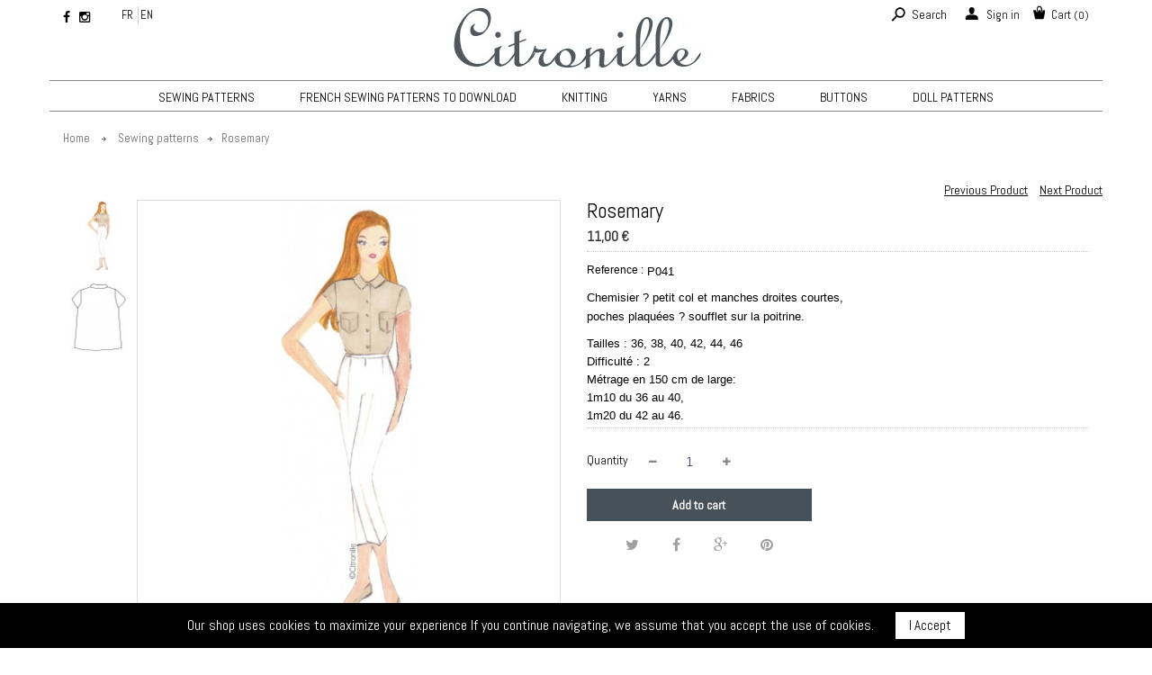

--- FILE ---
content_type: text/html; charset=utf-8
request_url: https://citronille.fr/en/sewing-patterns/58-rosemary.html
body_size: 8937
content:
<!DOCTYPE HTML> <!--[if lt IE 7]><html class="no-js lt-ie9 lt-ie8 lt-ie7" lang="en-us"><![endif]--> <!--[if IE 7]><html class="no-js lt-ie9 lt-ie8 ie7" lang="en-us"><![endif]--> <!--[if IE 8]><html class="no-js lt-ie9 ie8" lang="en-us"><![endif]--> <!--[if gt IE 8]><html class="no-js ie9" lang="en-us"><![endif]--><html lang="en-us"><head><meta charset="utf-8" /><title>Patron couture Citronille : chemisier Rosemary</title><meta name="description" content="Citronille, patrons de couture, de tricots, laines et tissus...Cr?ations fran?aises par Astrid Le Provost" /><meta name="keywords" content="patron,couture,citronille,chemisier,manches courtes,rosemary,femme" /><meta name="generator" content="PrestaShop" /><meta name="robots" content="index,follow" /><meta name="viewport" content="width=device-width, initial-scale=1.0, maximum-scale=1.0, user-scalable=0" /><meta name="apple-mobile-web-app-capable" content="yes" /><link rel="icon" type="image/vnd.microsoft.icon" href="/img/favicon.ico?1763545990" /><link rel="shortcut icon" type="image/x-icon" href="/img/favicon.ico?1763545990" /><link href="https://fonts.googleapis.com/css?family=Abel" rel="stylesheet"><link rel="stylesheet" href="https://citronille.fr/themes/minimalist/cache/v_74_31dac41775abdc0b88700e88d43875e0_all.css" type="text/css" media="all" /><link rel="stylesheet" href="https://citronille.fr/themes/minimalist/cache/v_74_92fae8a15c98d35d134f4ada91e90d12_print.css" type="text/css" media="print" /><meta property="og:type" content="product" /><meta property="og:url" content="https://citronille.fr/en/sewing-patterns/58-rosemary.html" /><meta property="og:title" content="Patron couture Citronille : chemisier Rosemary" /><meta property="og:site_name" content="Citronille" /><meta property="og:description" content="Citronille, patrons de couture, de tricots, laines et tissus...Cr?ations fran?aises par Astrid Le Provost" /><meta property="og:image" content="https://citronille.fr/138-large_default/rosemary.jpg" /><meta property="product:pretax_price:amount" content="9.17" /><meta property="product:pretax_price:currency" content="EUR" /><meta property="product:price:amount" content="11" /><meta property="product:price:currency" content="EUR" /><meta property="product:weight:value" content="0.118000" /><meta property="product:weight:units" content="Kg" /> <!--[if IE 8]> 
<script src="https://oss.maxcdn.com/libs/html5shiv/3.7.0/html5shiv.js"></script> 
<script src="https://oss.maxcdn.com/libs/respond.js/1.3.0/respond.min.js"></script> <![endif]--></head><body id="product" class="product product-58 product-rosemary category-12 category-sewing-patterns hide-left-column hide-right-column lang_en"><div id="page"><div class="header-container"> <header id="header"><div class="container"><div class="row"><h1 id="header_logo"> <a href="https://citronille.fr/" title="Citronille"> <img class="logo img-responsive" src="https://citronille.fr/img/citronille-logo-1498136639.jpg" alt="Citronille" width="300" height="80"/> </a></h1><div class="nav"> <nav><section id="social_block" class="col-xs-12"><div class="block_content"><ul><li class="facebook"> <a class="_blank" href="https://www.facebook.com/Citronille-198992746860415/"> <span>Facebook</span> </a></li><li class="instagram"> <a class="_blank" href="http://www.instagram.com/citronille"> <span>Instagram</span> </a></li></ul></div> </section><div id="languages-block-top" ><ul id="first-languages"><li > <a href="https://citronille.fr/fr/patrons-couture/58-rosemary.html" title="FR"> <span>FR</span> </a></li><li class="selected"> <span>EN</span></li></ul></div><div class="shopping_cart clearfix"> <a href="https://citronille.fr/en/commande" title="My account" rel="nofollow"> <img class="icon-bag" src="https://citronille.fr/themes/minimalist/img/bag.png" alt="Cart" /> <span class="namecart">Cart</span> <span class="ajax_cart_quantity unvisible in-cart">0</span> <span class="ajax_cart_no_product">0</span> </a><div class="cart_block block exclusive"><div class="block_content"><div class="cart_block_list"><p class="cart_block_no_products"> No products</p><div class="cart-prices"><div class="cart-prices-line first-line"> <span class="price cart_block_shipping_cost ajax_cart_shipping_cost unvisible"> To be determined </span> <span class="unvisible"> Shipping </span></div><div class="cart-prices-line last-line"> <span class="price cart_block_total ajax_block_cart_total">0,00 €</span> <span>Total</span></div></div><p class="cart-buttons"> <a id="button_order_cart" class="btn btn-default button button-small" href="https://citronille.fr/en/commande" title="Check out" rel="nofollow"> Check out </a></p></div></div></div></div><div id="layer_cart"><div class="layer_cart_top"><p> Product successfully added to your shopping cart</p></div><div class="clearfix layer-cart-content"><div class="layer_cart_product col-xs-8 col-md-8"> <span class="cross" title="Close window"></span><div class="product-image-container layer_cart_img"></div><div class="layer_cart_product_info"> <span id="layer_cart_product_title" class="product-name"></span> <span id="layer_cart_product_attributes"></span><div> <span id="layer_cart_product_price"></span></div></div></div><div class="layer_cart_cart col-xs-4 col-md-4"><div class="cart_right_title"><p><img class="icon-bag" src="https://citronille.fr/themes/minimalist/img/bag.png" alt="Cart" /></p><div class="layer_cart_quantite"><p> <span class="ajax_cart_product_txt_s unvisible"> <span class="ajax_cart_quantity">0</span> items in your cart. </span> <span class="ajax_cart_product_txt "> 1 item in your cart. </span></p></div></div><div class="layer_cart_row"> <strong class="dark"> Total products </strong> <span class="ajax_block_products_total"> </span></div><div class="layer_cart_row"> <strong class="dark"> Total shipping&nbsp; </strong> <span class="ajax_cart_shipping_cost"> Free shipping! </span></div><div class="layer_cart_row"> <strong class="dark"> Total </strong> <span class="ajax_block_cart_total"> </span></div></div><div class="button-container"><div class="continueLayerCart"> <span class="btn-continue continue btn btn-default button exclusive-medium" title="Continue shopping"> <i class="icon-chevron-left left"></i>Continue shopping </span></div> <a class="btn-proceed" href="https://citronille.fr/en/commande" title="Proceed to checkout" rel="nofollow">Proceed to checkout<i class="icon-chevron-right right"></i></a></div></div><div class="crossseling"></div></div><div class="layer_cart_overlay"></div><div class="header_user_info"><div class="header_user"><a class="login" href="https://citronille.fr/en/mon-compte" rel="nofollow" title="Log in to your customer account"> <img class="icon-user" src="https://citronille.fr/themes/minimalist/img//user.png" alt="Cart" /><span>Sign in</span> </a></div></div><div class="e-scale popup-over" id="search_block_top"> <span><a href="#" id="searchtoggl"><img class="icon-search" src="https://citronille.fr/themes/minimalist/img//search.png" alt="Search" /><span>Search</span></a></span><div id="searchbar" class="popup-content"><form id="searchbox" method="get" action="//citronille.fr/en/recherche" > <input type="hidden" value="search" name="controller"> <input type="hidden" value="position" name="orderby"> <input type="hidden" value="desc" name="orderway"> <button class="icon-search" id="searchsubmit" name="submit_search" type="submit"></button> <input type="text" value="" placeholder="Rechercher" name="search_query" id="search_query_top" class="search_query form-control ac_input" autocomplete="off"></form></div></div></nav></div><div class="menu"> <a href="#"><div class="rm-overlay rm-overlay--close"></div> </a><div class="sf-contener navbar-default clearfix col-lg-12" role="navigation" id="slide-nav"><div class="navbar-header "> <a class="navbar-toggle"> <span class="sr-only">Toggle navigation</span><div class="iconMenu"> <span class="icon-bar"></span> <span class="icon-bar"></span> <span class="icon-bar"></span></div><p class="toggleMenu">Menu</p> </a></div><div id="slidemenu"><ul class="sf-menu clearfix menu-content "> <a href="#"><span class="navbar-toggle1 icon icon-remove-sign" id='close'>Close</span></a><li><a href="https://citronille.fr/en/12-sewing-patterns" title="Sewing patterns">Sewing patterns</a><ul><li><a href="https://citronille.fr/en/14-babies" title="Babies">Babies</a></li><li><a href="https://citronille.fr/en/13-children" title="Children">Children</a></li><li><a href="https://citronille.fr/en/15-teens" title="Teens">Teens</a></li><li><a href="https://citronille.fr/en/16-women" title="Women">Women</a></li><li><a href="https://citronille.fr/en/37-disguisments" title="Disguisments">Disguisments</a></li><li><a href="https://citronille.fr/en/38-accessories" title="Accessories">Accessories</a></li><li><a href="https://citronille.fr/en/17-patterns-in-english" title="Patterns in english">Patterns in english</a></li></ul></li><li><a href="https://citronille.fr/en/47-french-sewing-patterns-to-download" title="French sewing patterns to download">French sewing patterns to download</a><ul><li><a href="https://citronille.fr/en/54-pdf-sewing-patterns-in-french" title="PDF Sewing patterns in french">PDF Sewing patterns in french</a></li><li><a href="https://citronille.fr/en/53-sewing-patterns-pdf-to-download" title="Sewing patterns PDF to download">Sewing patterns PDF to download</a></li></ul></li><li><a href="https://citronille.fr/en/40-knitting" title="KNITTING">KNITTING</a><ul><li><a href="https://citronille.fr/en/46-patterns-to-download" title="Patterns to download">Patterns to download</a></li><li><a href="https://citronille.fr/en/41-patterns-in-french" title="Patterns in french">Patterns in french</a></li><li><a href="https://citronille.fr/en/42-patterns-in-english" title="Patterns in english">Patterns in english</a></li></ul></li><li><a href="https://citronille.fr/en/29-yarns" title="Yarns">Yarns</a><ul><li><a href="https://citronille.fr/en/45-bbmerinos" title="BBmerinos">BBmerinos</a></li><li><a href="https://citronille.fr/en/48-gueret" title="GUERET">GUERET</a></li><li><a href="https://citronille.fr/en/50-moustache" title="MOUSTACHE">MOUSTACHE</a></li><li><a href="https://citronille.fr/en/33-pole" title="Pôle">Pôle</a></li><li><a href="https://citronille.fr/en/43-cotton-cashmere" title="Cotton & cashmere">Cotton & cashmere</a></li><li><a href="https://citronille.fr/en/32-aubusson" title="Aubusson">Aubusson</a></li><li><a href="https://citronille.fr/en/30-washable-pure-wool" title="Washable pure wool">Washable pure wool</a></li><li><a href="https://citronille.fr/en/49-o-hara" title="O'HARA">O'HARA</a></li><li><a href="https://citronille.fr/en/31-pure-cotton" title="Pure cotton">Pure cotton</a></li><li><a href="https://citronille.fr/en/35-boheme" title="Boheme">Boheme</a></li><li><a href="https://citronille.fr/en/34-boreal" title="Boreal">Boreal</a></li></ul></li><li><a href="https://citronille.fr/en/18-fabrics" title="Fabrics">Fabrics</a><ul><li><a href="https://citronille.fr/en/20-organic-cotton-swaddle" title="Organic cotton swaddle">Organic cotton swaddle</a></li><li><a href="https://citronille.fr/en/21-linens" title="Linens">Linens</a></li><li><a href="https://citronille.fr/en/22-peas-printed" title="Peas & printed">Peas & printed</a></li><li><a href="https://citronille.fr/en/23-plumetis" title="Plumetis">Plumetis</a></li><li><a href="https://citronille.fr/en/24-poplins-cottons" title="Poplins & Cottons">Poplins & Cottons</a></li><li><a href="https://citronille.fr/en/25-stripes-cheks" title="Stripes & cheks">Stripes & cheks</a></li><li><a href="https://citronille.fr/en/19-broken-twill-velvet" title="Broken twill & velvet">Broken twill & velvet</a></li><li><a href="https://citronille.fr/en/26-iridescent-cottons" title="Iridescent cottons">Iridescent cottons</a></li><li><a href="https://citronille.fr/en/51-big-sales-of-linens-and-coupons" title="BIG SALES of LINENS and COUPONS">BIG SALES of LINENS and COUPONS</a></li></ul></li><li><a href="https://citronille.fr/en/44-buttons" title="Buttons">Buttons</a></li><li><a href="https://citronille.fr/en/36-doll-patterns" title="Doll patterns">Doll patterns</a></li></ul><div class="MobileTop"><div id="languages-block-top" ><ul id="first-languages"><li class="selected"> <span>FR</span></li><li > <a href="https://citronille.fr/en/sewing-patterns/108-romy.html" title="EN"> <span>EN</span> </a></li></ul></div><section id="social_block" class="col-xs-12"><div class="block_content"><ul><li class="facebook"> <a class="_blank" href="https://www.facebook.com/Citronille-198992746860415/"> <span>Facebook</span> </a></li><li class="instagram"> <a class="_blank" href="http://www.instagram.com/citronille"> <span>Instagram</span> </a></li></ul></div> </section></div></div></div></div></div></div> </header></div><div class="columns-container"><div id="columns" class="container"><div class="breadcrumb clearfix"> <a class="home" href="https://citronille.fr/" title="Return to Home">Home</a> <span class="navigation-pipe">&gt;</span> <span class="navigation_page"><span itemscope itemtype="http://data-vocabulary.org/Breadcrumb"><a itemprop="url" href="https://citronille.fr/en/12-sewing-patterns" title="Sewing patterns" ><span itemprop="title">Sewing patterns</span></a></span><span class="navigation-pipe">></span>Rosemary</span></div><div id="slider_row" class="row"><div id="top_column" class="center_column col-xs-12 col-sm-12"></div></div><div class="row"><div id="center_column" class="center_column col-xs-12 col-sm-12"><div itemscope itemtype="https://schema.org/Product"><meta itemprop="url" content="https://citronille.fr/en/sewing-patterns/58-rosemary.html"><div class="product-navigation clearfix" style="bottom:40px; text-align:right"> <a style="margin-right:10px;font-size:14px; text-decoration:underline" title="B?guin et b?ret" href="https://citronille.fr/en/sewing-patterns/57-bguin-et-bret.html">Previous Product</a> <a style="font-size:14px; text-decoration:underline"title="Lili" style="float:right"href="https://citronille.fr/en/sewing-patterns/59-lili.html">Next Product</a></div><div class="primary_block row"><div class="pb-left-column col-xs-12 col-sm-12 col-md-6"><div id="image-block" class="clearfix"> <span id="view_full_size"> <img id="bigpic" itemprop="image" src="https://citronille.fr/138-large_default/rosemary.jpg" title="Rosemary" alt="Rosemary" width="500" height="500"/> <span class="span_link no-print"></span> </span></div><p class="resetimg clear no-print"> <span id="wrapResetImages" style="display: none;"> <a href="https://citronille.fr/en/sewing-patterns/58-rosemary.html" data-id="resetImages"> <i class="icon-repeat"></i> Display all pictures </a> </span></p><div id="views_block" class="clearfix "><div id="thumbs_list"><ul id="thumbs_list_frame"><li id="thumbnail_138"> <a href="https://citronille.fr/138-thickbox_default/rosemary.jpg" data-fancybox-group="other-views" class="fancybox shown" title="Rosemary"> <img class="img-responsive" id="thumb_138" src="https://citronille.fr/138-cart_default/rosemary.jpg" alt="Rosemary" title="Rosemary" height="80" width="80" itemprop="image" /> </a></li><li id="thumbnail_139" class="last"> <a href="https://citronille.fr/139-thickbox_default/rosemary.jpg" data-fancybox-group="other-views" class="fancybox" title="Rosemary"> <img class="img-responsive" id="thumb_139" src="https://citronille.fr/139-cart_default/rosemary.jpg" alt="Rosemary" title="Rosemary" height="80" width="80" itemprop="image" /> </a></li></ul></div></div></div><div class="pb-center-column col-xs-12 col-sm-12 col-md-6"><div class="nameProduct"><h1 itemprop="name">Rosemary</h1><div class="content_prices clearfix"><div><p class="our_price_display" itemprop="offers" itemscope itemtype="https://schema.org/Offer"><link itemprop="availability" href="https://schema.org/InStock"/><span id="our_price_display" class="price" itemprop="price" content="10.99992">11,00 €</span><meta itemprop="priceCurrency" content="EUR" /></p><p id="old_price" class="hidden"> <span id="old_price_display"><span class="price"></span></span></p><p id="reduction_amount" style="display:none"> <span id="reduction_amount_display"> </span></p></div><div class="clear"></div></div></div><div class="attributName clearfix"><p id="product_reference"> <label>Reference : </label> <span class="editable" itemprop="sku" content="P041">P041</span></p></div><div id="short_description_block"><div id="short_description_content" class="align_justify" itemprop="description"><p>Chemisier ? petit col et manches droites courtes, <br /> poches plaquées ? soufflet sur la poitrine.</p><div>Tailles : 36, 38, 40, 42, 44, 46</div><div>Difficulté : 2</div><div>Métrage en 150 cm de large:<br /> 1m10 du 36 au 40, <br /> 1m20 du 42 au 46.</div></div></div><form id="buy_block" action="https://citronille.fr/en/panier" method="post"><p class="hidden"> <input type="hidden" name="token" value="f0ee93678c0001ae5c9fc54b8374b893" /> <input type="hidden" name="id_product" value="58" id="product_page_product_id" /> <input type="hidden" name="add" value="1" /> <input type="hidden" name="id_product_attribute" id="idCombination" value="" /></p><div class="box-info-product"><div class="product_attributes clearfix"></div><div class="dispoProduct" style="display: none;"><div id="oosHook" style="display: none;"><a href="#" title="Notify me when available" id="mailalert_link" rel="nofollow">Notify me when available</a> <span id="oos_customer_email_result" style="display:none; display: block;"></span><p class="form-group mailAlertStock"> <input type="text" id="oos_customer_email" name="customer_email" size="20" value="your@email.com" class="mailalerts_oos_email form-control" /></p></div><p id="availability_statut" style="display: none;"> <span id="availability_value"> </span></p><p id="availability_date" style="display: none;"> <span id="availability_date_label">Availability date:</span> <span id="availability_date_value"></span></p> style="display: none;"></div><div class="box-cart-bottom"><p id="quantity_wanted_p"> <label for="quantity_wanted">Quantity</label> <a href="#" data-field-qty="qty" class="btn btn-default button-minus product_quantity_down"> <span><i class="icon-minus"></i></span> </a> <input type="text" min="1" name="qty" id="quantity_wanted" class="text" value="1" /> <a href="#" data-field-qty="qty" class="btn btn-default button-plus product_quantity_up"> <span><i class="icon-plus"></i></span> </a> <span class="clearfix"></span></p><p id="minimal_quantity_wanted_p" style="display: none;">The minimum purchase order quantity for the product is <b id="minimal_quantity_label">1</b></p><div><p id="add_to_cart" class="buttons_bottom_block no-print"> <button type="submit" name="Submit" class="exclusive"> <span>Add to cart</span> </button></p></div></div><p class="warning_inline" id="last_quantities" style="display: none" >Warning: Last items in stock!</p></div></form><p class="socialsharing_product list-inline no-print"> <button data-type="twitter" type="button" class="btn btn-default btn-twitter social-sharing"> <i class="icon-twitter"></i> </button> <button data-type="facebook" type="button" class="btn btn-default btn-facebook social-sharing"> <i class="icon-facebook"></i> </button> <button data-type="google-plus" type="button" class="btn btn-default btn-google-plus social-sharing"> <i class="icon-google-plus"></i> </button> <button data-type="pinterest" type="button" class="btn btn-default btn-pinterest social-sharing"> <i class="icon-pinterest"></i> </button></p></div></div> <section class="page-product-box"><h3 class="page-product-heading">Data sheet</h3><table class="table-data-sheet"><tr class="odd"><td>Poids</td><td>0.098</td></tr></table> </section> <section class="page-product-box"> </section> <section class=" blockproductscategory"><h3 class="productscategory_h3"> You may also like</h3><div id="productscategory_list1" class="clearfix"><ul id="bxslider1" class="bxslider clearfix"><li class="product-box item"> <a href="https://citronille.fr/en/sewing-patterns/46-augustin-et-augustine-bb.html" class="lnk_img product-image" title="Augustin et Augustine - baby"><img src="https://citronille.fr/105-home_default/augustin-et-augustine-bb.jpg" alt="Augustin et Augustine - baby" /></a><h5 itemprop="name" class="product-name"> <a href="https://citronille.fr/en/sewing-patterns/46-augustin-et-augustine-bb.html" title="Augustin et Augustine - baby">Augustin et Augustine - baby</a></h5> <br /></li><li class="product-box item"> <a href="https://citronille.fr/en/sewing-patterns/47-augustin-et-augustine.html" class="lnk_img product-image" title="Augustin et Augustine"><img src="https://citronille.fr/106-home_default/augustin-et-augustine.jpg" alt="Augustin et Augustine" /></a><h5 itemprop="name" class="product-name"> <a href="https://citronille.fr/en/sewing-patterns/47-augustin-et-augustine.html" title="Augustin et Augustine">Augustin et Augustine</a></h5> <br /></li><li class="product-box item"> <a href="https://citronille.fr/en/sewing-patterns/48-babette.html" class="lnk_img product-image" title="Babette"><img src="https://citronille.fr/116-home_default/babette.jpg" alt="Babette" /></a><h5 itemprop="name" class="product-name"> <a href="https://citronille.fr/en/sewing-patterns/48-babette.html" title="Babette">Babette</a></h5> <br /></li><li class="product-box item"> <a href="https://citronille.fr/en/sewing-patterns/50-pernette.html" class="lnk_img product-image" title="Pernette"><img src="https://citronille.fr/121-home_default/pernette.jpg" alt="Pernette" /></a><h5 itemprop="name" class="product-name"> <a href="https://citronille.fr/en/sewing-patterns/50-pernette.html" title="Pernette">Pernette</a></h5> <br /></li><li class="product-box item"> <a href="https://citronille.fr/en/sewing-patterns/51-aggie.html" class="lnk_img product-image" title="Aggie"><img src="https://citronille.fr/122-home_default/aggie.jpg" alt="Aggie" /></a><h5 itemprop="name" class="product-name"> <a href="https://citronille.fr/en/sewing-patterns/51-aggie.html" title="Aggie">Aggie</a></h5> <br /></li><li class="product-box item"> <a href="https://citronille.fr/en/sewing-patterns/52-gabrielle.html" class="lnk_img product-image" title="Gabrielle"><img src="https://citronille.fr/127-home_default/gabrielle.jpg" alt="Gabrielle" /></a><h5 itemprop="name" class="product-name"> <a href="https://citronille.fr/en/sewing-patterns/52-gabrielle.html" title="Gabrielle">Gabrielle</a></h5> <br /></li><li class="product-box item"> <a href="https://citronille.fr/en/sewing-patterns/53-daphn.html" class="lnk_img product-image" title="Daphn?"><img src="https://citronille.fr/129-home_default/daphn.jpg" alt="Daphn?" /></a><h5 itemprop="name" class="product-name"> <a href="https://citronille.fr/en/sewing-patterns/53-daphn.html" title="Daphn?">Daphn?</a></h5> <br /></li><li class="product-box item"> <a href="https://citronille.fr/en/sewing-patterns/54-jeannette.html" class="lnk_img product-image" title="Jeannette"><img src="https://citronille.fr/132-home_default/jeannette.jpg" alt="Jeannette" /></a><h5 itemprop="name" class="product-name"> <a href="https://citronille.fr/en/sewing-patterns/54-jeannette.html" title="Jeannette">Jeannette</a></h5> <br /></li><li class="product-box item"> <a href="https://citronille.fr/en/sewing-patterns/55-antoinette.html" class="lnk_img product-image" title="Antoinette"><img src="https://citronille.fr/133-home_default/antoinette.jpg" alt="Antoinette" /></a><h5 itemprop="name" class="product-name"> <a href="https://citronille.fr/en/sewing-patterns/55-antoinette.html" title="Antoinette">Antoinette</a></h5> <br /></li><li class="product-box item"> <a href="https://citronille.fr/en/sewing-patterns/56-betty.html" class="lnk_img product-image" title="Betty"><img src="https://citronille.fr/135-home_default/betty.jpg" alt="Betty" /></a><h5 itemprop="name" class="product-name"> <a href="https://citronille.fr/en/sewing-patterns/56-betty.html" title="Betty">Betty</a></h5> <br /></li><li class="product-box item"> <a href="https://citronille.fr/en/sewing-patterns/57-bguin-et-bret.html" class="lnk_img product-image" title="B?guin et b?ret"><img src="https://citronille.fr/137-home_default/bguin-et-bret.jpg" alt="B?guin et b?ret" /></a><h5 itemprop="name" class="product-name"> <a href="https://citronille.fr/en/sewing-patterns/57-bguin-et-bret.html" title="B?guin et b?ret">B?guin et b?ret</a></h5> <br /></li><li class="product-box item"> <a href="https://citronille.fr/en/sewing-patterns/59-lili.html" class="lnk_img product-image" title="Lili"><img src="https://citronille.fr/141-home_default/lili.jpg" alt="Lili" /></a><h5 itemprop="name" class="product-name"> <a href="https://citronille.fr/en/sewing-patterns/59-lili.html" title="Lili">Lili</a></h5> <br /></li><li class="product-box item"> <a href="https://citronille.fr/en/sewing-patterns/60-clara.html" class="lnk_img product-image" title="Clara"><img src="https://citronille.fr/142-home_default/clara.jpg" alt="Clara" /></a><h5 itemprop="name" class="product-name"> <a href="https://citronille.fr/en/sewing-patterns/60-clara.html" title="Clara">Clara</a></h5> <br /></li><li class="product-box item"> <a href="https://citronille.fr/en/sewing-patterns/61-debbie.html" class="lnk_img product-image" title="Debbie"><img src="https://citronille.fr/145-home_default/debbie.jpg" alt="Debbie" /></a><h5 itemprop="name" class="product-name"> <a href="https://citronille.fr/en/sewing-patterns/61-debbie.html" title="Debbie">Debbie</a></h5> <br /></li><li class="product-box item"> <a href="https://citronille.fr/en/sewing-patterns/62-agla.html" class="lnk_img product-image" title="Aglae"><img src="https://citronille.fr/146-home_default/agla.jpg" alt="Aglae" /></a><h5 itemprop="name" class="product-name"> <a href="https://citronille.fr/en/sewing-patterns/62-agla.html" title="Aglae">Aglae</a></h5> <br /></li><li class="product-box item"> <a href="https://citronille.fr/en/sewing-patterns/64-honorine.html" class="lnk_img product-image" title="Honorine"><img src="https://citronille.fr/150-home_default/honorine.jpg" alt="Honorine" /></a><h5 itemprop="name" class="product-name"> <a href="https://citronille.fr/en/sewing-patterns/64-honorine.html" title="Honorine">Honorine</a></h5> <br /></li><li class="product-box item"> <a href="https://citronille.fr/en/sewing-patterns/66-charlotte.html" class="lnk_img product-image" title="Charlotte"><img src="https://citronille.fr/154-home_default/charlotte.jpg" alt="Charlotte" /></a><h5 itemprop="name" class="product-name"> <a href="https://citronille.fr/en/sewing-patterns/66-charlotte.html" title="Charlotte">Charlotte</a></h5> <br /></li><li class="product-box item"> <a href="https://citronille.fr/en/sewing-patterns/67-oscar.html" class="lnk_img product-image" title="Oscar"><img src="https://citronille.fr/157-home_default/oscar.jpg" alt="Oscar" /></a><h5 itemprop="name" class="product-name"> <a href="https://citronille.fr/en/sewing-patterns/67-oscar.html" title="Oscar">Oscar</a></h5> <br /></li><li class="product-box item"> <a href="https://citronille.fr/en/sewing-patterns/68-sraphin.html" class="lnk_img product-image" title="S?raphin"><img src="https://citronille.fr/158-home_default/sraphin.jpg" alt="S?raphin" /></a><h5 itemprop="name" class="product-name"> <a href="https://citronille.fr/en/sewing-patterns/68-sraphin.html" title="S?raphin">S?raphin</a></h5> <br /></li><li class="product-box item"> <a href="https://citronille.fr/en/sewing-patterns/69-paul.html" class="lnk_img product-image" title="Paul"><img src="https://citronille.fr/161-home_default/paul.jpg" alt="Paul" /></a><h5 itemprop="name" class="product-name"> <a href="https://citronille.fr/en/sewing-patterns/69-paul.html" title="Paul">Paul</a></h5> <br /></li><li class="product-box item"> <a href="https://citronille.fr/en/sewing-patterns/70-marinette.html" class="lnk_img product-image" title="Marinette"><img src="https://citronille.fr/162-home_default/marinette.jpg" alt="Marinette" /></a><h5 itemprop="name" class="product-name"> <a href="https://citronille.fr/en/sewing-patterns/70-marinette.html" title="Marinette">Marinette</a></h5> <br /></li><li class="product-box item"> <a href="https://citronille.fr/en/sewing-patterns/71-lucie.html" class="lnk_img product-image" title="Lucie"><img src="https://citronille.fr/164-home_default/lucie.jpg" alt="Lucie" /></a><h5 itemprop="name" class="product-name"> <a href="https://citronille.fr/en/sewing-patterns/71-lucie.html" title="Lucie">Lucie</a></h5> <br /></li><li class="product-box item"> <a href="https://citronille.fr/en/sewing-patterns/72-florette.html" class="lnk_img product-image" title="Florette"><img src="https://citronille.fr/167-home_default/florette.jpg" alt="Florette" /></a><h5 itemprop="name" class="product-name"> <a href="https://citronille.fr/en/sewing-patterns/72-florette.html" title="Florette">Florette</a></h5> <br /></li><li class="product-box item"> <a href="https://citronille.fr/en/sewing-patterns/73-le-chapeau-et-le-sac-d-honorine.html" class="lnk_img product-image" title="Le chapeau et le sac d'Honorine"><img src="https://citronille.fr/168-home_default/le-chapeau-et-le-sac-d-honorine.jpg" alt="Le chapeau et le sac d'Honorine" /></a><h5 itemprop="name" class="product-name"> <a href="https://citronille.fr/en/sewing-patterns/73-le-chapeau-et-le-sac-d-honorine.html" title="Le chapeau et le sac d'Honorine">Le chapeau et le sac d&#039;Honorine</a></h5> <br /></li><li class="product-box item"> <a href="https://citronille.fr/en/sewing-patterns/74-pia.html" class="lnk_img product-image" title="Pia"><img src="https://citronille.fr/171-home_default/pia.jpg" alt="Pia" /></a><h5 itemprop="name" class="product-name"> <a href="https://citronille.fr/en/sewing-patterns/74-pia.html" title="Pia">Pia</a></h5> <br /></li><li class="product-box item"> <a href="https://citronille.fr/en/sewing-patterns/75-basile.html" class="lnk_img product-image" title="Basile"><img src="https://citronille.fr/172-home_default/basile.jpg" alt="Basile" /></a><h5 itemprop="name" class="product-name"> <a href="https://citronille.fr/en/sewing-patterns/75-basile.html" title="Basile">Basile</a></h5> <br /></li><li class="product-box item"> <a href="https://citronille.fr/en/sewing-patterns/76-penny.html" class="lnk_img product-image" title="Penny"><img src="https://citronille.fr/175-home_default/penny.jpg" alt="Penny" /></a><h5 itemprop="name" class="product-name"> <a href="https://citronille.fr/en/sewing-patterns/76-penny.html" title="Penny">Penny</a></h5> <br /></li><li class="product-box item"> <a href="https://citronille.fr/en/sewing-patterns/77-prune.html" class="lnk_img product-image" title="Prune"><img src="https://citronille.fr/176-home_default/prune.jpg" alt="Prune" /></a><h5 itemprop="name" class="product-name"> <a href="https://citronille.fr/en/sewing-patterns/77-prune.html" title="Prune">Prune</a></h5> <br /></li><li class="product-box item"> <a href="https://citronille.fr/en/sewing-patterns/79-jo.html" class="lnk_img product-image" title="Jo?"><img src="https://citronille.fr/180-home_default/jo.jpg" alt="Jo?" /></a><h5 itemprop="name" class="product-name"> <a href="https://citronille.fr/en/sewing-patterns/79-jo.html" title="Jo?">Jo?</a></h5> <br /></li><li class="product-box item"> <a href="https://citronille.fr/en/sewing-patterns/80-joe.html" class="lnk_img product-image" title="Joe"><img src="https://citronille.fr/185-home_default/joe.jpg" alt="Joe" /></a><h5 itemprop="name" class="product-name"> <a href="https://citronille.fr/en/sewing-patterns/80-joe.html" title="Joe">Joe</a></h5> <br /></li></ul></div> </section><div id="container_express_checkout" style="float:right; margin: 10px 40px 0 0"> <img id="payment_paypal_express_checkout" src="https://www.paypal.com/en_US/i/btn/btn_xpressCheckout.gif" alt="" /></div><div class="clearfix"></div><form id="paypal_payment_form" action="https://citronille.fr/modules/paypal/express_checkout/payment.php" title="Pay with PayPal" method="post" data-ajax="false"> <input type="hidden" name="id_product" value="58" /> <input type="hidden" name="quantity" value="1" /> <input type="hidden" name="id_p_attr" value="" /> <input type="hidden" name="express_checkout" value="product"/> <input type="hidden" name="current_shop_url" value="https://citronille.fr/en/sewing-patterns/58-rosemary.html" /> <input type="hidden" name="bn" value="PRESTASHOP_EC" /></form><input type="hidden" id="in_context_checkout_enabled" value="0"></div></div></div></div></div><div class="footer-container container"> <footer id="footer"><div class="reassurance clearfix"><div class="col-xs-12 col-sm-4 item1"><div class="border clearfix"><div class="col-xs-2"> <img src="https://citronille.fr/themes/minimalist/img/mcreinsurance-2-1.jpg" alt='Citronille' /></div><div class="col-xs-10"><p class="titleElement">Paiement 100% s&eacute;curis&eacute;</p><p class="subtitleElement">CB, ch&egrave;que</p></div></div></div><div class="col-xs-12 col-sm-4"><div class="border clearfix"><div class="col-xs-2"> <img src="https://citronille.fr/themes/minimalist/img/mcreinsurance-1-1.jpg" alt='Citronille' /></div><div class="col-xs-10"><p class="titleElement">Envoi rapide</p><p class="subtitleElement">et livraison par la Poste ou Colissimo</p></div></div></div><div class="col-xs-12 col-sm-4"><div class="border clearfix"><div class="col-xs-2"> <img src="https://citronille.fr/themes/minimalist/img/mcreinsurance-3-1.jpg" alt='Citronille' /></div><div class="col-xs-10"><p class="titleElement">Contactez-nous directement</p><p class="subtitleElement"><a href="https://citronille.fr/en/nous-contacter">Contact form</a></p></div></div></div></div><ul class="MenuFooter"><li><a href="https://citronille.fr/en/index.php?controller=contact-form" title="">Contact</a></li><li><a href="https://citronille.fr/en/content/1-CMSpage" title="">Delivery methods</a></li><li><a href="https://citronille.fr/en/content/5-CMSpage" title="">Payment methods</a></li><li><a href="https://citronille.fr/en/content/3-CMSpage" title="">General Terms of Sales</a></li><li><a href="http://citronille.canalblog.com" title="">Blog</a></li></ul><div><div id="newsletter_block_left" class=" col-xs-12"><p class="title">Newsletter</p><div class="block_content"><p class="intro-newsletter"> To keep in touch and receive all news and special offers, subscribe to our newsletter !</p><form action="http://citronille.fr/en/sewing-patterns/58-rosemary.html" method="post"><div class="form-group" > <input class="inputNew form-control grey newsletter-input" id="newsletter-input" type="text" name="email" size="18" value="Enter your e-mail" /> <button type="submit" name="submitNewsletter" class="btn btn-default button button-small"> <span>Ok</span> </button> <input type="hidden" name="action" value="0" /></div></form></div></div><section class="footer-block col-xs-12" id="block_various_links_footer"><p class="footerTitle">Information</p><ul class="toggle-footer"><li class="item"> <a href="https://citronille.fr/en/nous-contacter" title="Contact us"> Contact us </a></li><li class="item"> <a href="https://citronille.fr/en/content/3-conditions-utilisation" title="General Terms of Sales"> General Terms of Sales </a></li><li class="item"> <a href="https://citronille.fr/en/content/6-tableaux-de-mesures" title="Tableaux de mesures"> Tableaux de mesures </a></li></ul> </section> <div class="clearfix"></div></div> </footer></div></div>
<script type="text/javascript">/* <![CDATA[ */;var CUSTOMIZE_TEXTFIELD=1;var FancyboxI18nClose='Close';var FancyboxI18nNext='Next';var FancyboxI18nPrev='Previous';var PS_CATALOG_MODE=false;var ajax_allowed=true;var ajaxsearch=true;var allowBuyWhenOutOfStock=false;var attribute_anchor_separator='-';var attributesCombinations=[];var availableLaterValue='';var availableNowValue='';var baseDir='https://citronille.fr/';var baseUri='https://citronille.fr/';var blocksearch_type='top';var contentOnly=false;var currency={"id":1,"name":"Euro","iso_code":"EUR","iso_code_num":"978","sign":"\u20ac","blank":"1","conversion_rate":"1.000000","deleted":"0","format":"2","decimals":"1","active":"1","prefix":"","suffix":" \u20ac","id_shop_list":null,"force_id":false};var currencyBlank=1;var currencyFormat=2;var currencyRate=1;var currencySign='€';var currentDate='2026-01-25 21:43:40';var customerGroupWithoutTax=false;var customizationFields=false;var customizationId=null;var customizationIdMessage='Customization #';var default_eco_tax=0;var delete_txt='Delete';var displayList=false;var displayPrice=0;var doesntExist='This combination does not exist for this product. Please select another combination.';var doesntExistNoMore='This product is no longer in stock';var doesntExistNoMoreBut='with those attributes but is available with others.';var ecotaxTax_rate=0;var fieldRequired='Please fill in all the required fields before saving your customization.';var freeProductTranslation='Free!';var freeShippingTranslation='Free shipping!';var generated_date=1769373820;var groupReduction=0;var hasDeliveryAddress=false;var idDefaultImage=138;var id_lang=2;var id_product=58;var img_dir='https://citronille.fr/themes/minimalist/img/';var img_prod_dir='https://citronille.fr/img/p/';var img_ps_dir='https://citronille.fr/img/';var instantsearch=false;var isGuest=0;var isLogged=0;var isMobile=false;var jqZoomEnabled=false;var mailalerts_already='You already have an alert for this product';var mailalerts_invalid='Your e-mail address is invalid';var mailalerts_placeholder='your@email.com';var mailalerts_registered='Request notification registered';var mailalerts_url_add='https://citronille.fr/en/module/mailalerts/actions?process=add';var mailalerts_url_check='https://citronille.fr/en/module/mailalerts/actions?process=check';var maxQuantityToAllowDisplayOfLastQuantityMessage=3;var minimalQuantity=1;var noTaxForThisProduct=false;var oosHookJsCodeFunctions=[];var page_name='product';var placeholder_blocknewsletter='Enter your e-mail';var priceDisplayMethod=0;var priceDisplayPrecision=2;var productAvailableForOrder=true;var productBasePriceTaxExcl=9.1666;var productBasePriceTaxExcluded=9.1666;var productBasePriceTaxIncl=10.99992;var productHasAttributes=false;var productPrice=10.99992;var productPriceTaxExcluded=9.1666;var productPriceTaxIncluded=10.99992;var productPriceWithoutReduction=10.99992;var productReference='P041';var productShowPrice=true;var productUnitPriceRatio=0;var product_fileButtonHtml='Choose File';var product_fileDefaultHtml='No file selected';var product_specific_price=[];var quantitiesDisplayAllowed=false;var quantityAvailable=0;var quickView=true;var reduction_percent=0;var reduction_price=0;var removingLinkText='remove this product from my cart';var roundMode=0;var search_url='https://citronille.fr/en/recherche';var sharing_img='https://citronille.fr/138/rosemary.jpg';var sharing_name='Rosemary';var sharing_url='https://citronille.fr/en/sewing-patterns/58-rosemary.html';var specific_currency=false;var specific_price=0;var static_token='f0ee93678c0001ae5c9fc54b8374b893';var stock_management=1;var taxRate=20;var toBeDetermined='To be determined';var token='f0ee93678c0001ae5c9fc54b8374b893';var uploading_in_progress='Uploading in progress, please be patient.';var usingSecureMode=true;/* ]]> */</script> <script type="text/javascript" src="https://citronille.fr/themes/minimalist/cache/v_43_9bc35aebda05a1b067c938cf89499579.js"></script> <script type="text/javascript" src="https://citronille.fr/modules/CookieEU/cookiechoices.js"></script> <script type="text/javascript">/* <![CDATA[ */;function updateFormDatas(){var nb=$('#quantity_wanted').val();var id=$('#idCombination').val();$('.paypal_payment_form input[name=quantity]').val(nb);$('.paypal_payment_form input[name=id_p_attr]').val(id);}$(document).ready(function(){var baseDirPP=baseDir.replace('http:','https:');if($('#in_context_checkout_enabled').val()!=1){$(document).on('click','#payment_paypal_express_checkout',function(){$('#paypal_payment_form_cart').submit();return false;});}var jquery_version=$.fn.jquery.split('.');if(jquery_version[0]>=1&&jquery_version[1]>=7){$('body').on('submit',".paypal_payment_form",function(){updateFormDatas();});}else{$('.paypal_payment_form').live('submit',function(){updateFormDatas();});}function displayExpressCheckoutShortcut(){var id_product=$('input[name="id_product"]').val();var id_product_attribute=$('input[name="id_product_attribute"]').val();$.ajax({type:"GET",url:baseDirPP+'/modules/paypal/express_checkout/ajax.php',data:{get_qty:"1",id_product:id_product,id_product_attribute:id_product_attribute},cache:false,success:function(result){if(result=='1'){$('#container_express_checkout').slideDown();}else{$('#container_express_checkout').slideUp();}return true;}});}$('select[name^="group_"]').change(function(){setTimeout(function(){displayExpressCheckoutShortcut()},500);});$('.color_pick').click(function(){setTimeout(function(){displayExpressCheckoutShortcut()},500);});if($('body#product').length>0){setTimeout(function(){displayExpressCheckoutShortcut()},500);}var modulePath='modules/paypal';var subFolder='/integral_evolution';var fullPath=baseDirPP+modulePath+subFolder;var confirmTimer=false;if($('form[target="hss_iframe"]').length==0){if($('select[name^="group_"]').length>0)displayExpressCheckoutShortcut();return false;}else{checkOrder();}function checkOrder(){if(confirmTimer==false)confirmTimer=setInterval(getOrdersCount,1000);}});;document.addEventListener('DOMContentLoaded',function(event){cookieChoices.showCookieConsentBar('Our shop  uses cookies to maximize your experience If you continue navigating, we assume that you accept the use of cookies. ','I Accept','','');});jQuery(document).bind('touchstart',function(event){if(!jQuery(event.target).closest('#CookieEUInfo').length){cookieChoices._dismissLinkClick();}});jQuery(document).mousedown(function(event){if(event.which==1){if(!jQuery(event.target).closest('#CookieEUInfo').length){cookieChoices._dismissLinkClick();}}});/* ]]> */</script></body></html>